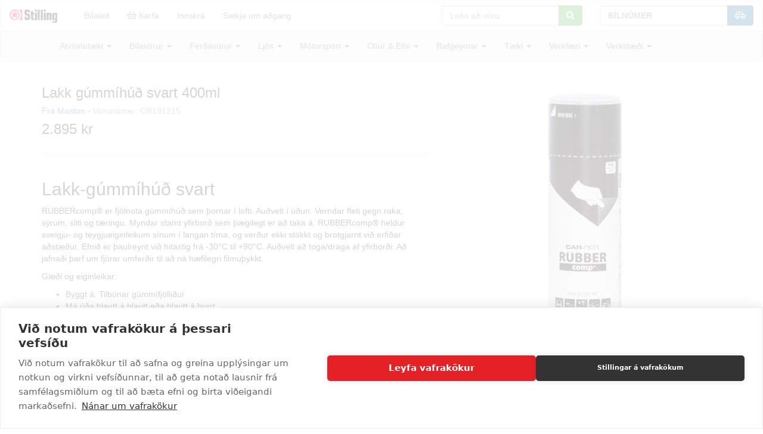

--- FILE ---
content_type: text/html; charset=utf-8
request_url: https://www.google.com/recaptcha/api2/aframe
body_size: 269
content:
<!DOCTYPE HTML><html><head><meta http-equiv="content-type" content="text/html; charset=UTF-8"></head><body><script nonce="m0V8ZGk7M6_YB4wEiDxAnQ">/** Anti-fraud and anti-abuse applications only. See google.com/recaptcha */ try{var clients={'sodar':'https://pagead2.googlesyndication.com/pagead/sodar?'};window.addEventListener("message",function(a){try{if(a.source===window.parent){var b=JSON.parse(a.data);var c=clients[b['id']];if(c){var d=document.createElement('img');d.src=c+b['params']+'&rc='+(localStorage.getItem("rc::a")?sessionStorage.getItem("rc::b"):"");window.document.body.appendChild(d);sessionStorage.setItem("rc::e",parseInt(sessionStorage.getItem("rc::e")||0)+1);localStorage.setItem("rc::h",'1768844898710');}}}catch(b){}});window.parent.postMessage("_grecaptcha_ready", "*");}catch(b){}</script></body></html>